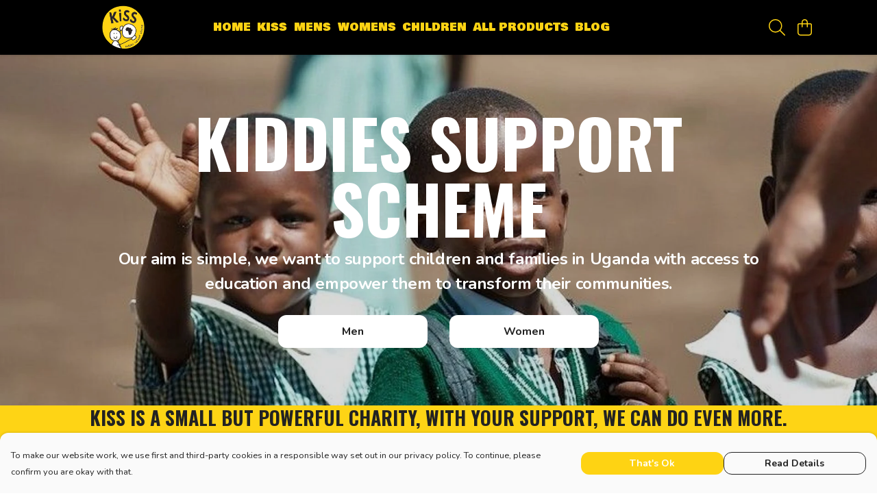

--- FILE ---
content_type: text/html
request_url: https://kiddiessupportscheme.teemill.com/
body_size: 2607
content:
<!DOCTYPE html>
<html lang="en">
  <head>
    <meta charset="UTF-8">
    <meta name="viewport" content="width=device-width, initial-scale=1.0">
    <link id="apple-touch-icon" rel="apple-touch-icon" href="#">
    <script type="module" crossorigin="" src="/assets/index.b004c765.js"></script>
    <link rel="modulepreload" crossorigin="" href="/assets/vue.bccf2447.js">
    <link rel="modulepreload" crossorigin="" href="/assets/sentry.13e8e62e.js">
    <link rel="stylesheet" href="/assets/index.dca9b00c.css">
  <link rel="manifest" href="/manifest.webmanifest"><title>Home</title><link crossorigin="" href="https://fonts.gstatic.com" rel="preconnect"><link href="https://images.teemill.com" rel="preconnect"><link as="fetch" href="https://kiddiessupportscheme.teemill.com/omnis/v3/frontend/283273/getStoreCoreData/json/" rel="preload"><link as="fetch" href="/omnis/v3/divisions/283273/pages/318429/?imageType=object" rel="preload"><link fetchpriority="high" as="image" href="https://images.podos.io/9mvuyuwq84zfvfk0aztjfowjfbv96fqt62cijxmm8ud6mf7j.jpeg.webp?w=1920&h=768&v=2" rel="preload"><link data-vue-meta="1" href="https://kiddiessupportscheme.teemill.com/" rel="canonical"><script>window.division_key = '283273';</script><meta data-vue-meta="1" vmid="author" content="Home" name="author"><meta data-vue-meta="1" vmid="url" content="https://kiddiessupportscheme.teemill.com/" name="url"><meta data-vue-meta="1" vmid="description" content="Our aim is simple, we want to support children and families in Uganda with access to education and empower them to transform their communities.

KiSS is a small but powerful charity, with your support, we can do even more." name="description"><meta data-vue-meta="1" vmid="og:type" content="website" property="og:type"><meta data-vue-meta="1" vmid="og:url" content="https://kiddiessupportscheme.teemill.com/" property="og:url"><meta data-vue-meta="1" vmid="og:title" content="Home" property="og:title"><meta data-vue-meta="1" vmid="og:description" content="Our aim is simple, we want to support children and families in Uganda with access to education and empower them to transform their communities.

KiSS is a small but powerful charity, with your support, we can do even more." property="og:description"><meta data-vue-meta="1" vmid="og:image" content="https://images.podos.io/kytrfswdhucy35houv2gdvqglio4twdda4oaaynikep0zviu.jpg.jpg?w=1200&h=auto" property="og:image"><meta vmid="og:site_name" content="KiSS - Kiddies Support Scheme" property="og:site_name"><meta data-vue-meta="1" vmid="twitter:card" content="photo" property="twitter:card"><meta data-vue-meta="1" vmid="twitter:description" content="Our aim is simple, we want to support children and families in Uganda with access to education and empower them to transform their communities.

KiSS is a small but powerful charity, with your support, we can do even more." property="twitter:description"><meta data-vue-meta="1" vmid="twitter:title" content="Home" property="twitter:title"><meta data-vue-meta="1" vmid="twitter:image" content="https://images.podos.io/kytrfswdhucy35houv2gdvqglio4twdda4oaaynikep0zviu.jpg.jpg?w=1200&h=auto" property="twitter:image"><meta vmid="apple-mobile-web-app-capable" content="yes" property="apple-mobile-web-app-capable"><meta vmid="apple-mobile-web-app-status-bar-style" content="black" property="apple-mobile-web-app-status-bar-style"><meta vmid="apple-mobile-web-app-title" content="KiSS - Kiddies Support Scheme" property="apple-mobile-web-app-title"><style>@font-face {
  font-family: "Oswald Fallback: Arial";
  src: local('Arial');
  ascent-override: 145.0682%;
  descent-override: 35.1423%;
  size-adjust: 82.2372%;
}
@font-face {
  font-family: "Oswald Fallback: Roboto";
  src: local('Roboto');
  ascent-override: 145.2287%;
  descent-override: 35.1811%;
  size-adjust: 82.1463%;
}@font-face {
  font-family: "Nunito Fallback: Arial";
  src: local('Arial');
  ascent-override: 99.3901%;
  descent-override: 34.703%;
  size-adjust: 101.7204%;
}
@font-face {
  font-family: "Nunito Fallback: Roboto";
  src: local('Roboto');
  ascent-override: 99.5001%;
  descent-override: 34.7414%;
  size-adjust: 101.608%;
}@font-face {
  font-family: "Bowlby One SC Fallback: Arial";
  src: local('Arial');
  ascent-override: 82.2787%;
  descent-override: 32.0623%;
  size-adjust: 133.4071%;
}
@font-face {
  font-family: "Bowlby One SC Fallback: Roboto";
  src: local('Roboto');
  ascent-override: 82.3697%;
  descent-override: 32.0978%;
  size-adjust: 133.2597%;
}</style></head>

  <body>
    <div id="app"></div>
    
  <noscript><iframe src="https://www.googletagmanager.com/ns.html?id=GTM-MH6RJHM" height="0" width="0" style="display:none;visibility:hidden"></iframe></noscript><noscript>This site relies on JavaScript to do awesome things, please enable it in your browser</noscript></body>
  <script>
    (() => {
      /**
       * Disable the default browser prompt for PWA installation
       * @see https://developer.mozilla.org/en-US/docs/Web/API/BeforeInstallPromptEvent
       */
      window.addEventListener('beforeinstallprompt', event => {
        event.preventDefault();
      });

      var activeWorker = navigator.serviceWorker?.controller;
      var appVersion = window.localStorage.getItem('appVersion');
      var validVersion = 'v1';

      if (!activeWorker) {
        window.localStorage.setItem('appVersion', validVersion);

        return;
      }

      if (!appVersion || appVersion !== validVersion) {
        window.localStorage.setItem('appVersion', validVersion);

        if (navigator.serviceWorker) {
          navigator.serviceWorker
            .getRegistrations()
            .then(function (registrations) {
              var promises = [];

              registrations.forEach(registration => {
                promises.push(registration.unregister());
              });

              if (window.caches) {
                caches.keys().then(cachedFiles => {
                  cachedFiles.forEach(cache => {
                    promises.push(caches.delete(cache));
                  });
                });
              }

              Promise.all(promises).then(function () {
                console.log('Reload Window: Index');
                window.location.reload();
              });
            });
        }
      }
    })();
  </script>
</html>


--- FILE ---
content_type: text/javascript
request_url: https://kiddiessupportscheme.teemill.com/assets/index.738b0a94.js
body_size: 325
content:
import"./index.b004c765.js";const o="We're making some improvements to Teemail, we'll be back soon",t="Oops... looks like you're missing some permissions required to perform this action.",n="Oops... looks like some of the data you entered wasn't quite right.",a="Oops... looks like something went wrong. Our team has been informed of the issue.",i="Oops... we couldn't find the resource you're looking for.";class p extends Error{constructor(r){super(r||i),Object.setPrototypeOf(this,new.target.prototype)}message(r){return this.message=r,this}render(){snackbar.error(this.message)}}class u extends Error{constructor(r,s=""){super(s||n),this.errors=r,typeof Error.captureStackTrace=="function"&&Error.captureStackTrace(this,this.constructor)}render(){const r=Object.values(this.errors)[0][0];snackbar.error(r)}}class m extends Error{constructor(r){super(r||t),Object.setPrototypeOf(this,new.target.prototype)}}class d extends Error{constructor(r){super(r||a),Object.setPrototypeOf(this,new.target.prototype)}}class l extends Error{constructor(r){super(r||o),Object.setPrototypeOf(this,new.target.prototype)}}export{l as M,p as N,m as P,d as S,u as V,o as m,i as n,t as p,a as s,n as v};
//# sourceMappingURL=index.738b0a94.js.map


--- FILE ---
content_type: text/javascript
request_url: https://kiddiessupportscheme.teemill.com/assets/QuoteBlock.bebc6ab3.js
body_size: 475
content:
import{_ as s,cJ as i,cG as p}from"./index.b004c765.js";import{t as e,x as r,O as c,P as d,Q as u,a1 as y,Z as l,N as t,M as b,J as f}from"./vue.bccf2447.js";import"./sentry.13e8e62e.js";const m={name:"PageBlockQuote",components:{TmlFont:i},mixins:[p],computed:{quoteStyle(){const o={fontSize:`${this.block.property("fontSize")}px`,color:this.block.property("textColor"),textShadow:this.getTextShadow,lineHeight:"1.4em"};return this.block.property("bold")&&(o.fontWeight="bold"),this.block.property("italic")&&(o.fontStyle="italic"),o}}},k={class:"flex-col"};function g(o,h,S,C,B,n){const a=f("tml-font");return e(),r("div",{class:"p-4 h-full w-full",style:t({textAlign:o.block.property("align"),borderRadius:o.block.property("borderRadius"),backgroundColor:o.block.property("backgroundColor")})},[c("div",k,[d(a,{element:"p",font:o.block.property("font"),style:t(n.quoteStyle)},{default:u(()=>[y(' "'+l(o.block.property("quote","string",null,o.bindingData))+'" ',1)]),_:1},8,["font","style"]),o.block.property("author","string",null,o.bindingData)?(e(),r("p",{key:0,class:"mt-4",style:t({color:o.block.property("textColor")})}," - "+l(o.block.property("author","string",null,o.bindingData)),5)):b("",!0)])],4)}const D=s(m,[["render",g]]);export{D as default};
//# sourceMappingURL=QuoteBlock.bebc6ab3.js.map
